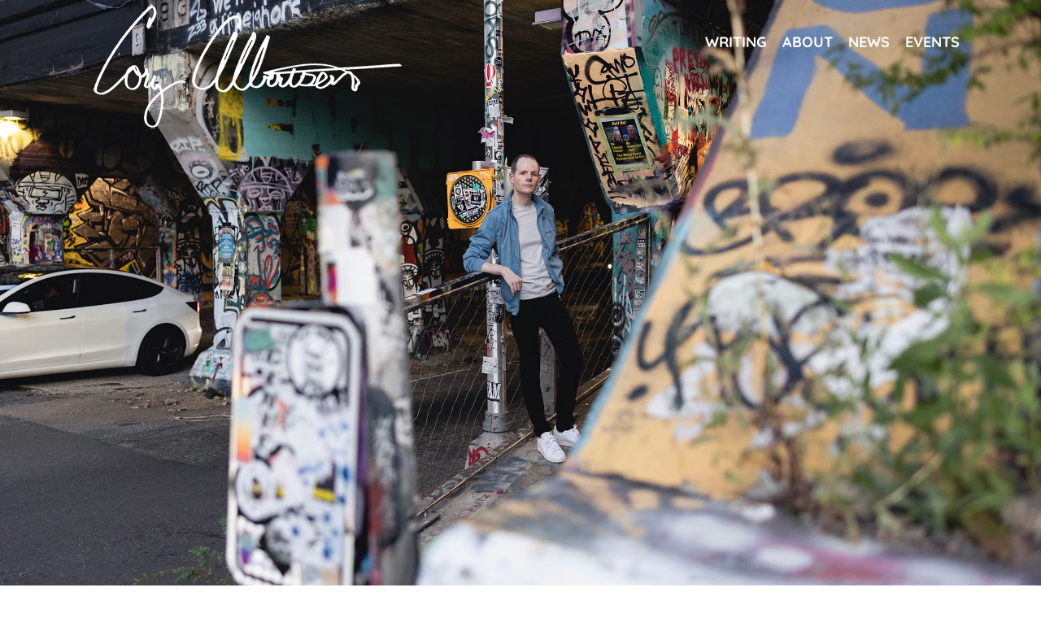

--- FILE ---
content_type: text/css
request_url: https://cory-albertson.com/wp-content/cache/fvm/min/0-cssbca4fba8ea87e9c79c795f9a7b0bf998760c5a13ed1da1f696f993069c695.css
body_size: 526
content:
@charset "UTF-8";
/* https://cory-albertson.com/wp-content/plugins/divi-dotnav/public/css/styles.css?ver=1.4.7 */
.chiddn_dotnav_enabled ul.et_pb_side_nav{width:auto}.chiddn_dotnav_enabled ul.et_pb_side_nav li.side_nav_item{width:auto;position:relative;padding:11px 10px}.chiddn_dotnav_enabled ul.et_pb_side_nav .side_nav_item a{position:absolute;-webkit-transform:translateX(-50%) translateY(-50%);-moz-transform:translateX(-50%) translateY(-50%);transform:translateX(-50%) translateY(-50%);left:50%;top:50%;-webkit-transition:all 0.2s ease;-moz-transition:all 0.2s ease;transition:all 0.2s ease}.chiddn_dotnav_enabled ul.et_pb_side_nav .side_nav_item a span{position:absolute;display:none;font-family:inherit;font-size:16px;letter-spacing:0;opacity:1;height:auto;overflow:hidden;-webkit-border-radius:5px;-moz-border-radius:5px;border-radius:5px;padding:5px;background-color:rgba(0,0,0,.4);line-height:1em;color:#fff;top:50%;-webkit-transform:translateY(-50%);-moz-transform:translateY(-50%);transform:translateY(-50%);right:25px;text-indent:0;white-space:pre;transition:inherit}.chiddn_show_labels__always ul.et_pb_side_nav .side_nav_item a span,.chiddn_show_labels__active .et_pb_side_nav .side_nav_item a.active span,.chiddn_show_labels__hover .et_pb_side_nav .side_nav_item a:hover span,.chiddn_show_labels__active_hover .et_pb_side_nav .side_nav_item a.active span,.chiddn_show_labels__active_hover .et_pb_side_nav .side_nav_item a:hover span{display:block}.chiddn_dotnav_enabled .side_nav_item.chiddn_hide_section_dot{display:none!important}.rtl ul.et_pb_side_nav li.side_nav_item{float:none}@-webkit-keyframes fadeRightOut{0%{opacity:1;-webkit-transform:translateX(0)}100%{opacity:0;-webkit-transform:translateX(10%)}}@keyframes fadeRightOut{0%{opacity:1;transform:translateX(0)}100%{opacity:0;transform:translateX(10%)}}@-webkit-keyframes fadeLeftOut{0%{opacity:1;-webkit-transform:translateX(0)}100%{opacity:0;-webkit-transform:translateX(-10%)}}@keyframes fadeLeftOut{0%{opacity:1;transform:translateX(0)}100%{opacity:0;transform:translateX(-10%)}}@-webkit-keyframes fadeTopOut{0%{opacity:1;-webkit-transform:translateY(0)}100%{opacity:0;-webkit-transform:translateY(-10%)}}@keyframes fadeTopOut{0%{opacity:1;transform:translateY(0)}100%{opacity:0;transform:translateY(-10%)}}@-webkit-keyframes fadeBottomOut{0%{opacity:1;-webkit-transform:translateY(0)}100%{opacity:0;-webkit-transform:translateY(10%)}}@keyframes fadeBottomOut{0%{opacity:1;transform:translateY(0)}100%{opacity:0;transform:translateY(10%)}}@-webkit-keyframes zoom-in{0%{-webkit-transform:scale(.8);transform:scale(.8);opacity:0}100%{-webkit-transform:scale(1);transform:scale(1);opacity:1}}@keyframes zoom-in{0%{-webkit-transform:scale(.8);transform:scale(.8);opacity:0}100%{-webkit-transform:scale(1);transform:scale(1);opacity:1}}@-webkit-keyframes zoom-out{0%{-webkit-transform:scale(1);transform:scale(1);opacity:1}100%{-webkit-transform:scale(.8);transform:scale(.8);opacity:0}}@keyframes zoom-out{0%{-webkit-transform:scale(1);transform:scale(1);opacity:1}100%{-webkit-transform:scale(.8);transform:scale(.8);opacity:0}}@-webkit-keyframes fadeOut{0%{opacity:1}100%{opacity:0}}@keyframes fadeOut{0%{opacity:1}100%{opacity:0}}@-webkit-keyframes flipOutX{from{-webkit-transform:perspective(400px);transform:perspective(400px)}30%{-webkit-transform:perspective(400px) rotate3d(1,0,0,-20deg);transform:perspective(400px) rotate3d(1,0,0,-20deg);opacity:1}to{-webkit-transform:perspective(400px) rotate3d(1,0,0,90deg);transform:perspective(400px) rotate3d(1,0,0,90deg);opacity:0}}@keyframes flipOutX{from{-webkit-transform:perspective(400px);transform:perspective(400px)}30%{-webkit-transform:perspective(400px) rotate3d(1,0,0,-20deg);transform:perspective(400px) rotate3d(1,0,0,-20deg);opacity:1}to{-webkit-transform:perspective(400px) rotate3d(1,0,0,90deg);transform:perspective(400px) rotate3d(1,0,0,90deg);opacity:0}}@-webkit-keyframes flipOutY{from{-webkit-transform:perspective(400px);transform:perspective(400px)}30%{-webkit-transform:perspective(400px) rotate3d(0,1,0,-15deg);transform:perspective(400px) rotate3d(0,1,0,-15deg);opacity:1}to{-webkit-transform:perspective(400px) rotate3d(0,1,0,90deg);transform:perspective(400px) rotate3d(0,1,0,90deg);opacity:0}}@keyframes flipOutY{from{-webkit-transform:perspective(400px);transform:perspective(400px)}30%{-webkit-transform:perspective(400px) rotate3d(0,1,0,-15deg);transform:perspective(400px) rotate3d(0,1,0,-15deg);opacity:1}to{-webkit-transform:perspective(400px) rotate3d(0,1,0,90deg);transform:perspective(400px) rotate3d(0,1,0,90deg);opacity:0}}@-webkit-keyframes lightSpeedIn{from{-webkit-transform:translate3d(100%,0,0) skewX(-30deg);transform:translate3d(100%,0,0) skewX(-30deg);opacity:0}60%{-webkit-transform:skewX(20deg);transform:skewX(20deg);opacity:1}80%{-webkit-transform:skewX(-5deg);transform:skewX(-5deg);opacity:1}to{-webkit-transform:none;transform:none;opacity:1}}@keyframes lightSpeedIn{from{-webkit-transform:translate3d(100%,0,0) skewX(-30deg);transform:translate3d(100%,0,0) skewX(-30deg);opacity:0}60%{-webkit-transform:skewX(20deg);transform:skewX(20deg);opacity:1}80%{-webkit-transform:skewX(-5deg);transform:skewX(-5deg);opacity:1}to{-webkit-transform:none;transform:none;opacity:1}}@-webkit-keyframes lightSpeedOut{from{opacity:1}to{-webkit-transform:translate3d(100%,0,0) skewX(30deg);transform:translate3d(100%,0,0) skewX(30deg);opacity:0}}@keyframes lightSpeedOut{from{opacity:1}to{-webkit-transform:translate3d(100%,0,0) skewX(30deg);transform:translate3d(100%,0,0) skewX(30deg);opacity:0}}@-webkit-keyframes shrink{0%{opacity:1;-webkit-transform:scale(1,1)}100%{opacity:0;-webkit-transform:scale(1,.5)}}@keyframes shrink{0%{opacity:1;transform:scale(1,1)}100%{opacity:0;transform:scale(1,.5)}}

--- FILE ---
content_type: text/css
request_url: https://cory-albertson.com/wp-content/cache/fvm/min/0-cssb0920014f5cbefc2f0b25d2350015d15f709d8435d0ceace0957e7847835c.css
body_size: -153
content:
@charset "UTF-8";
/* https://cory-albertson.com/wp-content/uploads/sites/19/wtfdivi/wp_head.css?ver=1532500293 */
#db_title_and_tagline{display:inline}#logo{padding-right:10px}#logo-text,#logo-tagline{margin:0;padding:0;display:inline;vertical-align:middle}#logo-tagline{opacity:.7;margin-left:16px;vertical-align:sub}@media only screen and (max-width:767px){#logo-tagline{display:none}}.et_hide_primary_logo .logo_container{height:100%!important;opacity:1!important}.et_hide_primary_logo .logo_container #logo{display:none}.container:before{background-color:transparent!important}.et_pb_widget_area_right{border-left:0!important}.et_pb_widget_area_left{border-right:0!important}

--- FILE ---
content_type: text/css
request_url: https://cory-albertson.com/wp-content/cache/fvm/min/0-cssf88a003ccf9aad16824ce41133e94cdda93d82a69f09a30b2e7b87f7311a4.css
body_size: -309
content:
@charset "UTF-8";
/* https://cory-albertson.com/wp-content/plugins/divi-footer-editor/css/custom.css?ver=1.1 */
#footer-info{float:none!important}.current_year{display:inline}a.docs{color:red!important;font-size:25px}.sc_time{display:inline-block;padding-right:7px}.page-template-page-template-blank.page-template-page-template-blank-php #footer-editor-info{display:none!important}

--- FILE ---
content_type: application/javascript
request_url: https://cory-albertson.com/wp-content/plugins/divi-dotnav/public/js/general.js?ver=1.4.7
body_size: 1170
content:
(function($) {

  // Show after scroll value.
  var chiddn_scroll_amount = Chi_DDN_Options.chiddn_scroll_amount;

  $(function() {
    /**
     * Add dot labels.
     *
     * Generates labels for each section dot
     * if the corresponding section dot is not set to be hidden
     * using the 'chiddn_hide_section_dot' CSS class.
     *
     * @since   1.0.0
     *
     */
    function chiddn_side_nav_item_labels() {

      let isTBbodyTemplate      = $('body').hasClass('et-tb-has-body'),
          hasPostContentModule  = $('.et_pb_module.et_pb_post_content').length,
          sectionSelector,
          $sections;

      /**
       * Check if the post/page has been assigned a 
       * Theme Builder body template and 
       * select sections accordingly.
       * 
       * @since 1.4.3
       */
      if( isTBbodyTemplate && hasPostContentModule ){
        /** 
         * Select sections contained within the Post Content module 
         * because when the Post Content module is used on the page 
         * the dot navigation dots are generated only for them.
         */
        sectionSelector = '.et_pb_module.et_pb_post_content .et_pb_section:visible';  
      } else {
        /**
         * Select sections of the main area
         * and not the TB header or footer sections.
         */
        sectionSelector = '#main-content .et_pb_section:visible:not(.et_pb_section div)';   
      }

      // select sections
      $sections = $(sectionSelector);
      
      // number of selected sections
      let sectionsNum = $sections.length;

      if (sectionsNum > 1 && $(".et_pb_side_nav_page").length) {
        $sections.each(function(index) {

          let $section        = $sections.eq(index),
              $sectionDot     = $(`.et_pb_side_nav .side_nav_item a#side_nav_item_id_${index}`),
              sectionID       = $(`${sectionSelector}.chiddn_section_${index}`).attr("id"),
              sectionIDtext   = typeof sectionID === "undefined" || !sectionID ? "" : sectionID,
              $hideSectionDot = $(`${sectionSelector}.chiddn_section_${index}`);

          // first remove the order class from the section
          chiddn_remove_matching_css_class( $section, `chiddn_section_` );

          // first remove the label
          $sectionDot.find('.chiddn_item_label').remove();

          // show the section dot if the section is visible now (just in case it was previously hidden)
          $sectionDot.closest("li.side_nav_item").removeClass("chiddn_hide_section_dot");

          // add the order class to each section
          $section.addClass(`chiddn_section_${index}`);

          // add label
          if (sectionIDtext !== "") {
            $sectionDot.append(`<span id="chiddn_item_label_id_${index}" class="chiddn_item_label">${sectionIDtext}</span>`);
          }

          // hide dot
          if ($hideSectionDot.hasClass("chiddn_hide_section_dot")) {
            $sectionDot.closest("li.side_nav_item").addClass("chiddn_hide_section_dot");
          }
        });
      }
    }
    chiddn_side_nav_item_labels();

    /**
     * Remove the matching CSS class from passed element.
     * 
     * @since   v1.4.7 
     * 
     * @param   object  $element        Selected element.
     * @param   string  match_class     A matching string to look for in the CSS classes of the element.
     */
    function chiddn_remove_matching_css_class( $element, match_class ){

      // create the regex (should yield: /\bchimmc\S+/g )
      let regex = new RegExp(`\\b${match_class}\\S+`, 'g');

      // find the matching classes of the element
      var matches = $element.attr('class').match(regex);

      // remove each matching class from the element
      $.each( matches, function(){
        $element.removeClass(this.toString());
      });
    }

    /**
     * Show dot navigation after scroll.
     *
     * @since   1.3.0
     *
     */
    function chiddn_show_dotnav_after_scroll() {
      // Check if showing after scroll is enabled.
      if ($(".chiddn_hidden").length) {
        // Hide the dot navigation.
        $(".et_pb_side_nav")
          .removeClass("et-visible")
          .addClass("et-hidden");

        // Show/hide dot navigation during scroll event.
        $(window).on("scroll", function() {
          if ($(this).scrollTop() > chiddn_scroll_amount) {
            // Show dot navigation if top offset is more than the set scroll amount.
            $("body").removeClass("chiddn_hidden");
            $(".et_pb_side_nav")
              .show()
              .addClass("et-visible")
              .removeClass("et-hidden");
          } else {
            // Hide dot navigation.
            $("body").addClass("chiddn_hidden");
            $(".et_pb_side_nav")
              .removeClass("et-visible")
              .addClass("et-hidden");
          }
        });
      }
    }
    chiddn_show_dotnav_after_scroll();

    /**
     * Resize
     */
    $(window).on("resize", function(){
      // Regenerate labels
      chiddn_side_nav_item_labels();
    });
  });
})(jQuery);

--- FILE ---
content_type: application/javascript
request_url: https://cory-albertson.com/wp-content/uploads/sites/19/wtfdivi/wp_footer.js?ver=1532500293
body_size: -380
content:
jQuery(function($){});jQuery(function($){if(!$('#logo-text').length){$('#logo').after("<div id=\"db_title_and_tagline\"><h1 id=\"logo-text\">Cory Albertson<\/h1><h5 id=\"logo-tagline\" class=\"logo-tagline\"><\/h5><\/div>");}});